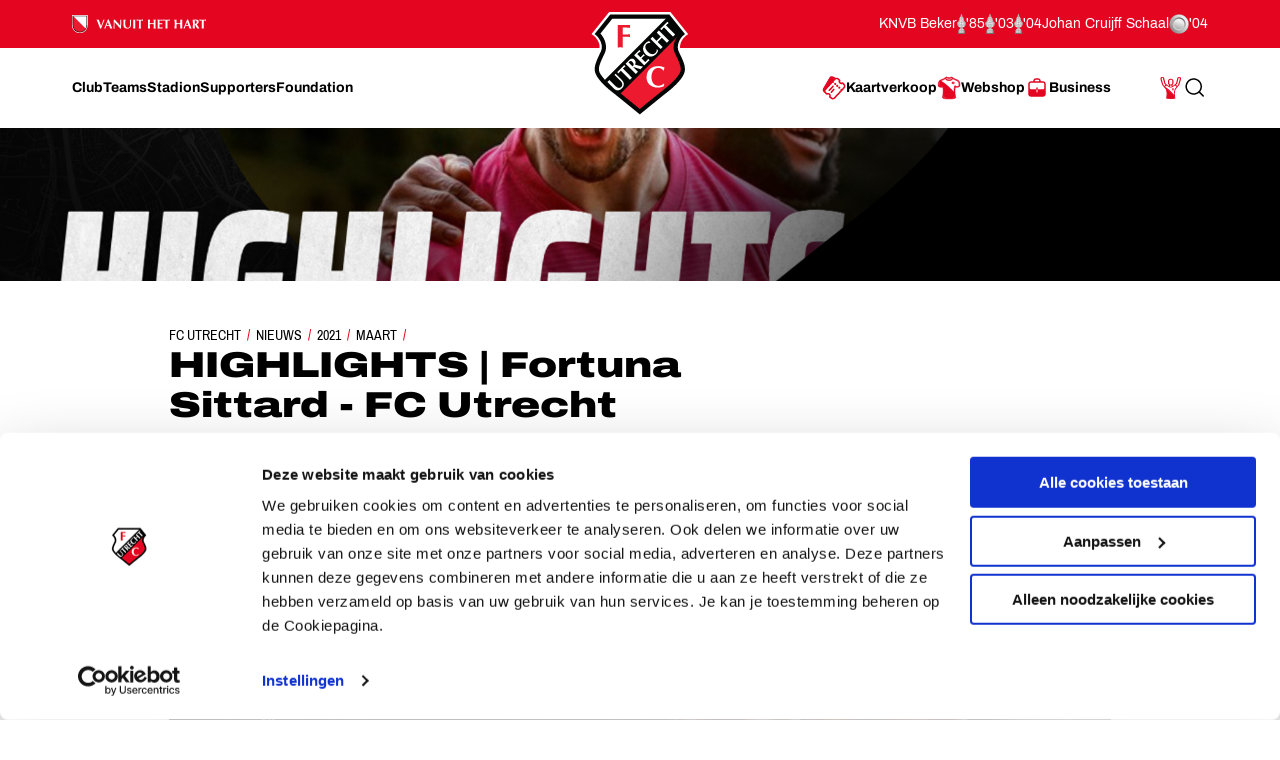

--- FILE ---
content_type: text/html; charset=utf-8
request_url: https://www.fcutrecht.nl/nieuws/2021/maart/highlights-fortuna-sittard-fc-utrecht
body_size: 25669
content:



<!doctype html>
<html>
<head>
    <title>HIGHLIGHTS | Fortuna Sittard - FC Utrecht</title>

    <meta charset="utf-8" />
    <meta http-equiv="x-ua-compatible" content="ie=edge" />
    <meta name="viewport" content="width=device-width, initial-scale=1" />
    <meta name="description" content="HIGHLIGHTS | Fortuna Sittard - FC Utrecht" />
    <meta name="keywords" content="" />
    <meta name="robots" content="noydir, noodp" />
    <meta name="viewport" content="width=device-width, initial-scale=1, maximum-scale=1" />
    <meta name="theme-color" content="#ffffff" />

  
    <link rel="canonical" href="https://www.fcutrecht.nl/nieuws/2021/maart/highlights-fortuna-sittard-fc-utrecht/" />
    <link rel="manifest" href="/assets/toolkit/data/manifest.json" />

    <meta property="og:url" content="https://www.fcutrecht.nl/nieuws/2021/maart/highlights-fortuna-sittard-fc-utrecht/" />
    <meta property="og:title" content="HIGHLIGHTS | Fortuna Sittard - FC Utrecht" />
    <meta property="og:image" content="https://www.fcutrecht.nl//media/30097/20210322_thumb.png?width=1365&amp;height=768&amp;v=1d71ef8f9289cb0" />
    <meta property="og:description" content="" />
    <meta property="og:site_name" content="FC Utrecht" />
    <meta name="twitter:card" content="summary_large_image" />
    <meta name="twitter:site" content="@fcutrecht" />
    <meta name="twitter:title" content="HIGHLIGHTS | Fortuna Sittard - FC Utrecht" />
    <meta name="twitter:image" content="https://www.fcutrecht.nl//media/30097/20210322_thumb.png?width=1365&amp;height=768&amp;v=1d71ef8f9289cb0" />
    <meta name="twitter:description" content="" />

    <!--Default-->
    <link rel="icon" type="image/png" sizes="32x32" href="/assets/toolkit/images/favicon-32x32.png" />
    <link rel="icon" type="image/png" sizes="96x96" href="/assets/toolkit/images/favicon-96x96.png" />
    <link rel="icon" type="image/png" sizes="16x16" href="/assets/toolkit/images/favicon-16x16.png" />
    <!--Apple-->
    <link rel="apple-touch-icon" sizes="57x57" href="/assets/toolkit/images/apple-touch-icon-57x57.png" />
    <link rel="apple-touch-icon" sizes="60x60" href="/assets/toolkit/images/apple-touch-icon-60x60.png" />
    <link rel="apple-touch-icon" sizes="72x72" href="/assets/toolkit/images/apple-touch-icon-72x72.png" />
    <link rel="apple-touch-icon" sizes="76x76" href="/assets/toolkit/images/apple-touch-icon-76x76.png" />
    <link rel="apple-touch-icon" sizes="114x114" href="/assets/toolkit/images/apple-touch-icon-114x114.png" />
    <link rel="apple-touch-icon" sizes="120x120" href="/assets/toolkit/images/apple-touch-icon-120x120.png" />
    <link rel="apple-touch-icon" sizes="144x144" href="/assets/toolkit/images/apple-touch-icon-144x144.png" />
    <link rel="apple-touch-icon" sizes="152x152" href="/assets/toolkit/images/apple-touch-icon-152x152.png" />
    <link rel="apple-touch-icon" sizes="180x180" href="/assets/toolkit/images/apple-touch-icon-180x180.png" />
    <!--Android-->
    <link rel="icon" type="image/png" sizes="96x96" href="/assets/toolkit/images/favicon-96x96.png" />

    <!--Windows-->
    <meta name="msapplication-TileColor" content="#da532c" />
    <meta name="msapplication-TileImage" content="/assets/toolkit/images/mstile-144x144.png" />
    <meta name="msapplication-config" content="/assets/toolkit/data/browserconfig.xml" />


    <link rel="stylesheet" href="/assets/toolkit/styles/toolkit.css?v=Aw7GICeVeQ75Ib10o7ijokiivDDoNTylvJcDKYtiCAs" />

        <!-- Google Tag Manager -->
        <script>
        (function(w,d,s,l,i){w[l]=w[l]||[];w[l].push({'gtm.start':
        new Date().getTime(),event:'gtm.js'});var f=d.getElementsByTagName(s)[0],
        j=d.createElement(s),dl=l!='dataLayer'?'&l='+l:'';j.async=true;j.src=
        'https://www.googletagmanager.com/gtm.js?id='+i+dl;f.parentNode.insertBefore(j,f);
        })(window,document,'script','dataLayer','GTM-M4B4HGV');</script>
        <!-- End Google Tag Manager -->

    <script type="text/plain" data-cookieconsent="statistics">
        (function(i,s,o,g,r,a,m){i['GoogleAnalyticsObject']=r;i[r]=i[r]||function(){(i[r].q=i[r].q||[]).push(arguments)},i[r].l=1*new Date();a=s.createElement(o),m=s.getElementsByTagName(o)[0];a.async=1;a.src=g;m.parentNode.insertBefore(a,m)})(window,document,'script','//www.google-analytics.com/analytics.js','ga');
        ga('create', 'UA-844120-2', 'auto');
        ga('send', 'pageview');
    </script>
</head>
<body class=" has-navbar-fixed-top">

        <!-- Google Tag Manager (noscript) -->
        <noscript>
            <iframe src="https://www.googletagmanager.com/ns.html?id=GTM-M4B4HGV"
                    height="0" width="0" style="display:none;visibility:hidden"></iframe>
        </noscript>
        <!-- End Google Tag Manager (noscript) -->

    



<header class="navbar is-fixed-top js-navbar" role="navigation" aria-label="main navigation">

    <nav class="navbar-top container">
        <section class="legacy">
            <div class="legacy-left">
               
                <div class="legacy-item">
                    <img src="/assets/toolkit/images/logos/vanuit-het-hart.svg" alt="FC Utrecht vanuit het hart" width="134">
                    <!-- NOTE: This is info for screenreader users to understand with this whole section is about. Rather than immediatly reading the trophies and years. -->
                    <p class="is-sr-only">Ons nalatenschap</p>
                </div>
                
            </div>
            <div class="legacy-right">
                <p class="legacy-item">KNVB Beker</p>
                <ul class="legacy-list">
                    <li>
                        <img src="/assets/toolkit/images/knvbbeker.png" alt="KNVB Beker"><abbr title="1985">'85</abbr>
                    </li>
                    <li>
                        <img src="/assets/toolkit/images/knvbbeker.png" alt="KNVB Beker"><abbr title="2003">'03</abbr>
                    </li>
                    <li>
                        <img src="/assets/toolkit/images/knvbbeker.png" alt="KNVB Beker"><abbr title="2004">'04</abbr>
                    </li>
                </ul>
                <p class="legacy-item">Johan Cruijff Schaal</p>
                <ul class="legacy-list">
                    <li class="legacy-item">
                        <img src="/assets/toolkit/images/johancruijffschaal.png" alt="Johan Cruijff Schaal"><abbr title="2004">'04</abbr>
                    </li>
                </ul>
            </div>
        </section>
    </nav>

	<div class="navbar-main container">

		<div class="navbar-brand">
			<a class="navbar-item" href="/">
				<img src="/assets/toolkit/images/logo-fcu.svg" alt="Logo FCUtrecht"/>
			</a>
		</div>

		<div class="navbar-brand--with-hamburger">
			<button type="button" data-target="site-menu" class="navbar-burger-custom js-mobile-menu" aria-label="menu" aria-expanded="false">
				<span class="navbar-burger-custom-icon">Toggle menu</span>
			</button>
		</div>

        <nav id="site-menu" class="navbar-menu">
                <div class="navbar-start">
                        <a href="/club/" aria-label="Ga naar Club" class="navbar-item"><span>Club</span></a>
                        <a href="/teams/" aria-label="Ga naar Teams" class="navbar-item"><span>Teams</span></a>
                        <a href="/stadion/" aria-label="Ga naar Stadion" class="navbar-item"><span>Stadion</span></a>
                        <a href="/supporters/" aria-label="Ga naar Supporters" class="navbar-item"><span>Supporters</span></a>
                        <a href="/vanuit-het-hart/" aria-label="Ga naar Foundation" class="navbar-item"><span>Foundation</span></a>
                </div>
                <div class="navbar-end">
                        <a href="/kaartverkoop/" aria-label="Ga naar Kaartverkoop" class="navbar-item is-highlight">
                                <img class="icon" src="/media/1007/tickets.svg" alt="Kaartverkoop" />
                            <span>Kaartverkoop</span>
                        </a>
                        <a href="https://shop.fcutrecht.nl" aria-label="Ga naar Webshop" class="navbar-item is-highlight" target="_blank">
                                <img class="icon" src="/assets/toolkit/images/shop.svg" alt="Webshop" />
                            <span>Webshop</span>
                        </a>
                        <a href="/business/" aria-label="Ga naar Business" class="navbar-item is-highlight">
                                <img class="icon" src="/media/15mjoer2/icon-business.svg" alt="Business" />
                            <span>Business</span>
                        </a>
                </div>
            <div class="navbar-end-mobile">
                <a href="/login/" aria-label="Ga naar Mijn Account" class="navbar-item is-highlight">
                    <span>Mijn Account</span>
                </a>
            </div>
            <form action="/zoeken" class="navbar-search js-navbar-search-form">
                <button type="submit" class="js-navbar-search-submit">
                    <svg class="icon-search navbar-search-icon-trigger" width="25" height="24" viewBox="0 0 25 24" fill="none" xmlns="http://www.w3.org/2000/svg">
                        <path d="M19.6919 20.5303C19.9848 20.8232 20.4597 20.8232 20.7526 20.5303C21.0455 20.2374 21.0455 19.7626 20.7526 19.4697L19.6919 20.5303ZM16.5559 15.273C16.263 14.9801 15.7881 14.9801 15.4952 15.273C15.2023 15.5659 15.2023 16.0407 15.4952 16.3336L16.5559 15.273ZM10.7222 17.25C6.99431 17.25 3.97223 14.2279 3.97223 10.5H2.47223C2.47223 15.0563 6.16588 18.75 10.7222 18.75V17.25ZM3.97223 10.5C3.97223 6.77208 6.99431 3.75 10.7222 3.75V2.25C6.16588 2.25 2.47223 5.94365 2.47223 10.5H3.97223ZM10.7222 3.75C14.4502 3.75 17.4722 6.77208 17.4722 10.5H18.9722C18.9722 5.94365 15.2786 2.25 10.7222 2.25V3.75ZM17.4722 10.5C17.4722 14.2279 14.4502 17.25 10.7222 17.25V18.75C15.2786 18.75 18.9722 15.0563 18.9722 10.5H17.4722ZM20.7526 19.4697L16.5559 15.273L15.4952 16.3336L19.6919 20.5303L20.7526 19.4697Z" fill="currentColor"/>
                    </svg>
                    <span class="is-sr-only">Zoeken</span>
                </button>
                <div class="field">
                    <div class="control">
                        <input
                            type="search"
                            id="search"
                            class="input js-skip-validation"
                            name="search"
                            placeholder="Zoeken"
                        />
                    </div>
                </div>
                <button type="button" class="navbar-search-cancel js-navbar-search-cancel">
                    <svg width="25" height="24" viewBox="0 0 25 24" fill="none" xmlns="http://www.w3.org/2000/svg">
                        <path d="M20.6436 5.70711C21.0342 5.31658 21.0342 4.68342 20.6436 4.29289C20.2531 3.90237 19.62 3.90237 19.2294 4.29289L20.6436 5.70711ZM5.22942 18.2929C4.83889 18.6834 4.83889 19.3166 5.22942 19.7071C5.61994 20.0976 6.25311 20.0976 6.64363 19.7071L5.22942 18.2929ZM6.64364 4.29289C6.25312 3.90237 5.61996 3.90237 5.22943 4.29289C4.83891 4.68342 4.83891 5.31658 5.22943 5.70711L6.64364 4.29289ZM19.2294 19.7071C19.62 20.0976 20.2531 20.0976 20.6437 19.7071C21.0342 19.3166 21.0342 18.6834 20.6437 18.2929L19.2294 19.7071ZM19.2294 4.29289L5.22942 18.2929L6.64363 19.7071L20.6436 5.70711L19.2294 4.29289ZM5.22943 5.70711L19.2294 19.7071L20.6437 18.2929L6.64364 4.29289L5.22943 5.70711Z" fill="currentColor"/>
                    </svg>
                    <span class="is-sr-only">Annuleren</span>
                </button>
            </form>
        </nav>
		<div class="navbar-end-extension">
            <div class="navbar-end">
                    <a href="/kaartverkoop/" aria-label="Ga naar Kaartverkoop" class="navbar-item is-highlight navbar-is-mobile">
                            <img class="icon" src="/media/1007/tickets.svg" alt="Kaartverkoop"/>
                        <span>Kaartverkoop</span>
                    </a>
                    <a href="https://shop.fcutrecht.nl" aria-label="Ga naar Webshop" class="navbar-item is-highlight navbar-is-mobile">
                            <img class="icon" src="/assets/toolkit/images/shop.svg" alt="Webshop"/>
                        <span>Webshop</span>
                    </a>
                <a href="/login/" aria-label="Ga naar Mijn Account" class="navbar-item is-highlight navbar-is-desktop">
                    
                    <svg class="icon icon-profile">
                        <use xlink:href="/assets/toolkit/images/icon-symbols.svg#icon-profile"></use>
                    </svg>
                    
                    <span class="is-sr-only">Mijn Account</span>
                </a>
				<button type="button" class="navbar-item navbar-is-desktop js-navbar-search-toggle">
					<svg class="icon-search navbar-search-icon-trigger" width="25" height="24" viewBox="0 0 25 24" fill="none" xmlns="http://www.w3.org/2000/svg">
						<path d="M19.6919 20.5303C19.9848 20.8232 20.4597 20.8232 20.7526 20.5303C21.0455 20.2374 21.0455 19.7626 20.7526 19.4697L19.6919 20.5303ZM16.5559 15.273C16.263 14.9801 15.7881 14.9801 15.4952 15.273C15.2023 15.5659 15.2023 16.0407 15.4952 16.3336L16.5559 15.273ZM10.7222 17.25C6.99431 17.25 3.97223 14.2279 3.97223 10.5H2.47223C2.47223 15.0563 6.16588 18.75 10.7222 18.75V17.25ZM3.97223 10.5C3.97223 6.77208 6.99431 3.75 10.7222 3.75V2.25C6.16588 2.25 2.47223 5.94365 2.47223 10.5H3.97223ZM10.7222 3.75C14.4502 3.75 17.4722 6.77208 17.4722 10.5H18.9722C18.9722 5.94365 15.2786 2.25 10.7222 2.25V3.75ZM17.4722 10.5C17.4722 14.2279 14.4502 17.25 10.7222 17.25V18.75C15.2786 18.75 18.9722 15.0563 18.9722 10.5H17.4722ZM20.7526 19.4697L16.5559 15.273L15.4952 16.3336L19.6919 20.5303L20.7526 19.4697Z" fill="currentColor"/>
					</svg>
					<span class="is-sr-only">Search</span>
				</button>
            </div>
		</div>
    </div>
</header>

    <section class="banner  is-right has-shape has-32by9">
        <div class="banner-wrapper has-text-bottom">
        </div>
        <figure class="image is-32by9 ">
            <img class="is-hidden-mobile is-hidden-tablet-only" src="/media/30097/20210322_thumb.png?width=1365&amp;height=384&amp;v=1d71ef8f9289cb0" alt="" />
            <img class="is-hidden-mobile is-hidden-desktop" src="/media/30097/20210322_thumb.png?width=1365&amp;height=585&amp;v=1d71ef8f9289cb0" alt="" />
            <img class="is-hidden-tablet" src="/media/30097/20210322_thumb.png?width=768&amp;height=386&amp;v=1d71ef8f9289cb0" alt="" />
        </figure>
    </section>
    <section class="container">
        <div class="columns">
            <div class="column is-single-column-with-text">
                <article class="content-block">
                    <nav class="breadcrumb" aria-label="breadcrumbs">
    <ul>
        <li><a href="/">FC Utrecht</a></li>
            <li><a href="https://www.fcutrecht.nl/nieuws/">Nieuws</a></li>
            <li><a href="https://www.fcutrecht.nl/nieuws/2021/">2021</a></li>
            <li><a href="https://www.fcutrecht.nl/nieuws/2021/maart/">Maart</a></li>
        <li class="is-active"><a href="#" aria-current="page" class="is-sr-only">HIGHLIGHTS | Fortuna Sittard - FC&nbsp;Utrecht</a></li>
    </ul>
</nav>
                    <h1 class="title is-1-2 is-spaced">
                        HIGHLIGHTS | Fortuna Sittard - FC&nbsp;Utrecht
                    </h1>
                        <span class="date">22 maart 2021</span>
                </article>
            </div>
        </div>
    </section>


    <section class="container">
        <div class="columns">
            <div class="column is-single-column-fullwidth-centered">
                <div class="card video-card">
                    <div class="card-image">
                        <figure class="video has-placeholder is-16by9 ">
        <img class="video-placeholder" src="/media/30097/20210322_thumb.png?width=860&amp;height=485&amp;v=1d71ef8f9289cb0" alt="HIGHLIGHTS | Fortuna Sittard - FC&nbsp;Utrecht">
    <img class="js-video-play video-play" src="/assets/toolkit/images/play.svg" data-src="https://www.youtube-nocookie.com/embed/FRQByhS7Ng8?rel=0"/>
    <iframe class="video-iframe ratio is-hidden" frameborder="0" allowfullscreen="" allow="autoplay"></iframe>
</figure>

                    </div>
                </div>
            </div>
        </div>
    </section>





    <div class="modal" id="videoModal">
    <div class="modal-background js-toggle-active" data-toggle-selector="#videoModal"></div>
    <div class="modal-card">
        <header class="modal-card-head">
            <a class="js-toggle-active" data-toggle-selector="#videoModal, html" aria-label="close">
                <img class="icon icon-close" src="/assets/toolkit/images/close.svg" />
            </a>
        </header>
        <section class="modal-card-body">
            <div class="video-container has-aspect-ratio">
                <iframe class="video-iframe is-full-cover js-video-target" frameborder="0" allowfullscreen allow="autoplay"></iframe>
            </div>
        </section>
    </div>
</div>


    



<footer>
    <section class="footer-social">
        <div class="container">
            <div class="columns">
                <div class="column is-narrow">
                    <h2 class="subtitle is-4">Volg ons ook via</h2>
                </div>
                <div class="column">
                    <ul>
                        <li><a href="https://www.facebook.com/FCUtrecht1970/" target="_blank"><img src="/assets/toolkit/images/socials/facebook.svg" alt="" /></a></li>
                        <li><a href="https://x.com/fcutrecht" target="_blank"><img src="/assets/toolkit/images/socials/x.svg" alt="" /></a></li>
                        <li><a href="https://www.youtube.com/user/fcutrecht" target="_blank"><img src="/assets/toolkit/images/socials/youtube.svg" alt="" /></a></li>
                        <li><a href="https://www.instagram.com/fc_utrecht/" target="_blank"><img src="/assets/toolkit/images/socials/instagram.svg" alt="" /></a></li>
                        <li><a href="https://www.tiktok.com/@fcutrecht" target="_blank"><img src="/assets/toolkit/images/socials/tiktok.svg" alt="" /></a></li>
                        <li><a href="https://linkedin.com/company/fcutrecht" target="_blank"><img src="/assets/toolkit/images/socials/linkedin.svg" alt="" /></a></li>
                    </ul>
                </div>
            </div>
        </div>
    </section>
    <section class="footer-links">
        <div class="container">
            <div class="columns is-multiline has-index-2">
                <div class="column is-5-tablet is-3-desktop">
                    <h2 class="title">Navigeer naar</h2>
                    <div class="columns is-mobile">
                        <div class="column">
                            <ul>
                                    <li><a href="/club/">Club</a></li>
                                    <li><a href="/teams/">Teams</a></li>
                                    <li><a href="/stadion/">Stadion</a></li>
                                    <li><a href="/supporters/">Supporters</a></li>
                            </ul>
                        </div>
                        <div class="column">
                            <ul>
                                    <li><a href="/vanuit-het-hart/">Foundation</a></li>
                                    <li><a href="/kaartverkoop/">Kaartverkoop</a></li>
                                    <li><a href="/business/">Business</a></li>
                            </ul>
                        </div>
                    </div>
                </div>
                <div class="column is-narrow is-divider"></div>
                <div class="column is-3-tablet is-3-desktop is-2-widescreen">
                    <h2 class="title">Informatie</h2>
                    <ul>
                            <li><a href="/overig/veelgesteldevragen/">Veelgestelde vragen</a></li>
                            <li><a href="/contact/">Contact</a></li>
                            <li><a href="/vacatures/" target="_blank">Werken bij</a></li>
                            <li><a href="/club/organisatie/veilig-sportklimaat/">Vertrouwenspersoon</a></li>
                            <li><a href="https://twitter.com/fcutrecht_en">English Twitter Account</a></li>
                    </ul>
                </div>
                <div class="column is-narrow is-divider"></div>
                <div class="column has-text-right">
                    <h2 class="title is-3 is-sr-only ">
                        FC Utrecht&lt;br&gt;vanuit&lt;br&gt;het hart
                    </h2>


                </div>
            </div>
        </div>
    </section>
    <section class="footer has-index-2">
        <div class="container">
            <div class="columns">
                <div class="column is-10">
                    <div class="columns">
                            <div class="column is-5">
                                <h2 class="title is-4 is-uppercase ">
                                    Hoofdsponsor
                                </h2>
                                <div class="footer-logos-8581005a-7428-43d4-983f-c39fd6973155">
                                        <a href="https://www.conclusion.nl/"><img src="/media/3hocw50j/conclusion-footer-logo.png" alt="Conclusion"></a>
                                </div>
                            </div>
                            <div class="column">
                                <h2 class="title is-4 is-uppercase ">
                                    Eredivisiepartners
                                </h2>
                                <div class="footer-logos-8581005a-7428-43d4-983f-c39fd6973155">
                                        <a href="https://www.espn.nl/" target="_blank"><img src="/media/28245/espn-logo-footer.png" alt="Fox Sports"></a>
                                        <a href="https://www.vriendenloterij.nl/fcutrecht"><img src="/media/2whgalzz/vriendenloterij-logo-2021.png" alt="vriendenloterij.nl/fcutrecht"></a>
                                </div>
                            </div>
                    </div>
                    <div class="columns">
                            <div class="column">
                                <h2 class="title is-4 is-uppercase ">
                                    Official Partners
                                </h2>
                                <div class="footer-logos-8581005a-7428-43d4-983f-c39fd6973155">
                                        <a href="https://shop.fcutrecht.nl/" target="_blank"><img src="/media/anynydc0/logo-castore.png" alt="link"></a>
                                        <a href="https://www.dubai-property.nl/"><img src="/media/cmdjfcoa/dubai-property-nl-logo-website.png" alt="https://www.dubai-property.nl/"></a>
                                        <a href="https://nl.indeed.com/"><img src="/media/q1lidth1/indeed_footer_fcutrechtnl.png"></a>
                                        <a href="https://www.unive.nl/" target="_blank"><img src="/media/bxjl1slu/unive-fc-utrecht-grijs-footer-groot.png"></a>
                                        <a href="https://www.dassy.eu/" target="_blank"><img src="/media/d3npfaq2/logo-dassy.png" alt="Dassy"></a>
                                        <a href="https://www.vriendenloterij.nl/fcutrecht"><img src="/media/2whgalzz/vriendenloterij-logo-2021.png"></a>
                                        <a href="https://www.odido.nl/"><img src="/media/obpp2unq/odido.png" alt="Odido"></a>
                                        <a href="https://www.jackscasino.nl/"><img src="/media/be5hgnyc/jacks-casino-logo-footer.png"></a>
                                        <a href="https://www.budweiser.com/" target="_blank"><img src="/media/32205/budweiser-logo-bowtie.png" alt="Budweiser"></a>
                                        <a href="https://www.poncenter.nl/" target="_blank"><img src="/media/omznrxwc/poncenter-footer.png" alt="PonCenter"></a>
                                        <a href="https://www.compass-group.nl/" target="_blank"><img src="/media/d1mjud1f/logo-compass-group-website.png" alt="Compass Group"></a>
                                </div>
                            </div>
                    </div>
                </div>
            </div>
        </div>
    </section>
    <section class="footer-footer">
        <div class="container">
            <div class="columns">
                <div class="column footer-link-wrapper">
                    <div class="columns link-wrapper">
                            <div class="column is-narrow">
                                <a href="/cookies/">Cookies</a>
                            </div>
                            <div class="column is-narrow">
                                <a href="/overig/privacyverklaring/">Privacyverklaring</a>
                            </div>
                            <div class="column is-narrow">
                                <a href="/overig/algemenevoorwaarden/">Algemene voorwaarden</a>
                            </div>
                    </div>
                </div>
                <div class="column footer-text-wrapper">
                    Copyright &copy; 2025 FC Utrecht. Alle rechten voorbehouden.
                </div>
            </div>
        </div>
    </section>
</footer>


    <script src="/assets/toolkit/scripts/toolkit.js?v=7FdFo4lAZUwKpR1FBSaz_84CnXkCvj5v5HZsZ2xjjXk"></script>
</body>
</html>


--- FILE ---
content_type: image/svg+xml
request_url: https://www.fcutrecht.nl/assets/toolkit/images/close.svg
body_size: 202
content:
<svg width="24" height="24" xmlns="http://www.w3.org/2000/svg"><path d="M15.164 12.352a.488.488 0 0 1 0-.704L22.7 4.114c.2-.2.301-.502.301-.703 0-.201-.1-.502-.301-.703L21.292 1.3c-.2-.2-.502-.301-.703-.301-.301 0-.502.1-.703.301l-7.534 7.535c-.201.2-.503.2-.704 0L4.114 1.3c-.2-.2-.502-.301-.703-.301-.201 0-.502.1-.703.301L1.3 2.708c-.2.2-.301.502-.301.703 0 .2.1.502.301.703l7.535 7.534c.2.201.2.503 0 .704L1.3 19.886c-.2.2-.301.502-.301.703 0 .201.1.502.301.703L2.708 22.7c.2.2.502.301.703.301.2 0 .502-.1.703-.301l7.534-7.535c.201-.2.503-.2.704 0l7.534 7.535c.2.2.502.301.703.301.201 0 .502-.1.703-.301l1.407-1.407c.2-.2.301-.502.301-.703 0-.2-.1-.502-.301-.703l-7.535-7.534z" fill="#3B3B3B" stroke="#FFF" fill-rule="evenodd"/></svg>